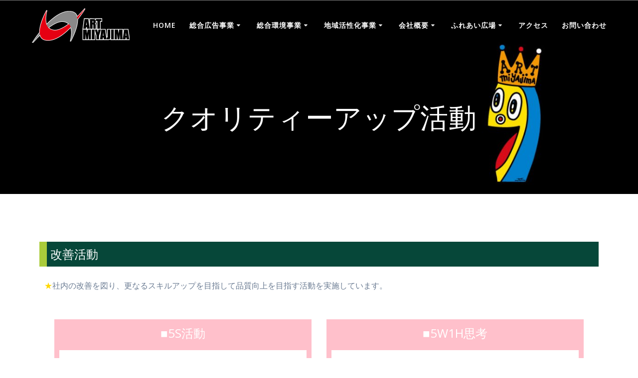

--- FILE ---
content_type: text/html; charset=UTF-8
request_url: http://artmiyajima.com/quality-up-activity/
body_size: 76968
content:
<!DOCTYPE html>
<html lang="ja">
<head>
    <meta charset="UTF-8">
    <meta name="viewport" content="width=device-width, initial-scale=1">
    <link rel="profile" href="http://gmpg.org/xfn/11">

	    <script>
        (function (exports, d) {
            var _isReady = false,
                _event,
                _fns = [];

            function onReady(event) {
                d.removeEventListener("DOMContentLoaded", onReady);
                _isReady = true;
                _event = event;
                _fns.forEach(function (_fn) {
                    var fn = _fn[0],
                        context = _fn[1];
                    fn.call(context || exports, window.jQuery);
                });
            }

            function onReadyIe(event) {
                if (d.readyState === "complete") {
                    d.detachEvent("onreadystatechange", onReadyIe);
                    _isReady = true;
                    _event = event;
                    _fns.forEach(function (_fn) {
                        var fn = _fn[0],
                            context = _fn[1];
                        fn.call(context || exports, event);
                    });
                }
            }

            d.addEventListener && d.addEventListener("DOMContentLoaded", onReady) ||
            d.attachEvent && d.attachEvent("onreadystatechange", onReadyIe);

            function domReady(fn, context) {
                if (_isReady) {
                    fn.call(context, _event);
                }

                _fns.push([fn, context]);
            }

            exports.mesmerizeDomReady = domReady;
        })(window, document);
    </script>
	<title>クオリティーアップ活動 &#8211; ART MIYAJIMA</title>
<script type="text/javascript">
/* <![CDATA[ */
window.JetpackScriptData = {"site":{"icon":"https://i0.wp.com/artmiyajima.com/wp/wp-content/uploads/2020/03/cropped-logo-1-2.png?w=64","title":"ART MIYAJIMA","host":"unknown","is_wpcom_platform":false}};
/* ]]> */
</script>
<meta name='robots' content='max-image-preview:large' />
	<style>img:is([sizes="auto" i], [sizes^="auto," i]) { contain-intrinsic-size: 3000px 1500px }</style>
	<link rel='dns-prefetch' href='//fonts.googleapis.com' />
<link rel="alternate" type="application/rss+xml" title="ART MIYAJIMA &raquo; フィード" href="http://artmiyajima.com/feed/" />
<link rel="alternate" type="application/rss+xml" title="ART MIYAJIMA &raquo; コメントフィード" href="http://artmiyajima.com/comments/feed/" />
<script type="text/javascript">
/* <![CDATA[ */
window._wpemojiSettings = {"baseUrl":"https:\/\/s.w.org\/images\/core\/emoji\/16.0.1\/72x72\/","ext":".png","svgUrl":"https:\/\/s.w.org\/images\/core\/emoji\/16.0.1\/svg\/","svgExt":".svg","source":{"concatemoji":"http:\/\/artmiyajima.com\/wp\/wp-includes\/js\/wp-emoji-release.min.js?ver=6.8.2"}};
/*! This file is auto-generated */
!function(s,n){var o,i,e;function c(e){try{var t={supportTests:e,timestamp:(new Date).valueOf()};sessionStorage.setItem(o,JSON.stringify(t))}catch(e){}}function p(e,t,n){e.clearRect(0,0,e.canvas.width,e.canvas.height),e.fillText(t,0,0);var t=new Uint32Array(e.getImageData(0,0,e.canvas.width,e.canvas.height).data),a=(e.clearRect(0,0,e.canvas.width,e.canvas.height),e.fillText(n,0,0),new Uint32Array(e.getImageData(0,0,e.canvas.width,e.canvas.height).data));return t.every(function(e,t){return e===a[t]})}function u(e,t){e.clearRect(0,0,e.canvas.width,e.canvas.height),e.fillText(t,0,0);for(var n=e.getImageData(16,16,1,1),a=0;a<n.data.length;a++)if(0!==n.data[a])return!1;return!0}function f(e,t,n,a){switch(t){case"flag":return n(e,"\ud83c\udff3\ufe0f\u200d\u26a7\ufe0f","\ud83c\udff3\ufe0f\u200b\u26a7\ufe0f")?!1:!n(e,"\ud83c\udde8\ud83c\uddf6","\ud83c\udde8\u200b\ud83c\uddf6")&&!n(e,"\ud83c\udff4\udb40\udc67\udb40\udc62\udb40\udc65\udb40\udc6e\udb40\udc67\udb40\udc7f","\ud83c\udff4\u200b\udb40\udc67\u200b\udb40\udc62\u200b\udb40\udc65\u200b\udb40\udc6e\u200b\udb40\udc67\u200b\udb40\udc7f");case"emoji":return!a(e,"\ud83e\udedf")}return!1}function g(e,t,n,a){var r="undefined"!=typeof WorkerGlobalScope&&self instanceof WorkerGlobalScope?new OffscreenCanvas(300,150):s.createElement("canvas"),o=r.getContext("2d",{willReadFrequently:!0}),i=(o.textBaseline="top",o.font="600 32px Arial",{});return e.forEach(function(e){i[e]=t(o,e,n,a)}),i}function t(e){var t=s.createElement("script");t.src=e,t.defer=!0,s.head.appendChild(t)}"undefined"!=typeof Promise&&(o="wpEmojiSettingsSupports",i=["flag","emoji"],n.supports={everything:!0,everythingExceptFlag:!0},e=new Promise(function(e){s.addEventListener("DOMContentLoaded",e,{once:!0})}),new Promise(function(t){var n=function(){try{var e=JSON.parse(sessionStorage.getItem(o));if("object"==typeof e&&"number"==typeof e.timestamp&&(new Date).valueOf()<e.timestamp+604800&&"object"==typeof e.supportTests)return e.supportTests}catch(e){}return null}();if(!n){if("undefined"!=typeof Worker&&"undefined"!=typeof OffscreenCanvas&&"undefined"!=typeof URL&&URL.createObjectURL&&"undefined"!=typeof Blob)try{var e="postMessage("+g.toString()+"("+[JSON.stringify(i),f.toString(),p.toString(),u.toString()].join(",")+"));",a=new Blob([e],{type:"text/javascript"}),r=new Worker(URL.createObjectURL(a),{name:"wpTestEmojiSupports"});return void(r.onmessage=function(e){c(n=e.data),r.terminate(),t(n)})}catch(e){}c(n=g(i,f,p,u))}t(n)}).then(function(e){for(var t in e)n.supports[t]=e[t],n.supports.everything=n.supports.everything&&n.supports[t],"flag"!==t&&(n.supports.everythingExceptFlag=n.supports.everythingExceptFlag&&n.supports[t]);n.supports.everythingExceptFlag=n.supports.everythingExceptFlag&&!n.supports.flag,n.DOMReady=!1,n.readyCallback=function(){n.DOMReady=!0}}).then(function(){return e}).then(function(){var e;n.supports.everything||(n.readyCallback(),(e=n.source||{}).concatemoji?t(e.concatemoji):e.wpemoji&&e.twemoji&&(t(e.twemoji),t(e.wpemoji)))}))}((window,document),window._wpemojiSettings);
/* ]]> */
</script>
<style id='wp-emoji-styles-inline-css' type='text/css'>

	img.wp-smiley, img.emoji {
		display: inline !important;
		border: none !important;
		box-shadow: none !important;
		height: 1em !important;
		width: 1em !important;
		margin: 0 0.07em !important;
		vertical-align: -0.1em !important;
		background: none !important;
		padding: 0 !important;
	}
</style>
<link rel='stylesheet' id='wp-block-library-css' href='http://artmiyajima.com/wp/wp-includes/css/dist/block-library/style.min.css?ver=6.8.2' type='text/css' media='all' />
<style id='classic-theme-styles-inline-css' type='text/css'>
/*! This file is auto-generated */
.wp-block-button__link{color:#fff;background-color:#32373c;border-radius:9999px;box-shadow:none;text-decoration:none;padding:calc(.667em + 2px) calc(1.333em + 2px);font-size:1.125em}.wp-block-file__button{background:#32373c;color:#fff;text-decoration:none}
</style>
<style id='global-styles-inline-css' type='text/css'>
:root{--wp--preset--aspect-ratio--square: 1;--wp--preset--aspect-ratio--4-3: 4/3;--wp--preset--aspect-ratio--3-4: 3/4;--wp--preset--aspect-ratio--3-2: 3/2;--wp--preset--aspect-ratio--2-3: 2/3;--wp--preset--aspect-ratio--16-9: 16/9;--wp--preset--aspect-ratio--9-16: 9/16;--wp--preset--color--black: #000000;--wp--preset--color--cyan-bluish-gray: #abb8c3;--wp--preset--color--white: #ffffff;--wp--preset--color--pale-pink: #f78da7;--wp--preset--color--vivid-red: #cf2e2e;--wp--preset--color--luminous-vivid-orange: #ff6900;--wp--preset--color--luminous-vivid-amber: #fcb900;--wp--preset--color--light-green-cyan: #7bdcb5;--wp--preset--color--vivid-green-cyan: #00d084;--wp--preset--color--pale-cyan-blue: #8ed1fc;--wp--preset--color--vivid-cyan-blue: #0693e3;--wp--preset--color--vivid-purple: #9b51e0;--wp--preset--gradient--vivid-cyan-blue-to-vivid-purple: linear-gradient(135deg,rgba(6,147,227,1) 0%,rgb(155,81,224) 100%);--wp--preset--gradient--light-green-cyan-to-vivid-green-cyan: linear-gradient(135deg,rgb(122,220,180) 0%,rgb(0,208,130) 100%);--wp--preset--gradient--luminous-vivid-amber-to-luminous-vivid-orange: linear-gradient(135deg,rgba(252,185,0,1) 0%,rgba(255,105,0,1) 100%);--wp--preset--gradient--luminous-vivid-orange-to-vivid-red: linear-gradient(135deg,rgba(255,105,0,1) 0%,rgb(207,46,46) 100%);--wp--preset--gradient--very-light-gray-to-cyan-bluish-gray: linear-gradient(135deg,rgb(238,238,238) 0%,rgb(169,184,195) 100%);--wp--preset--gradient--cool-to-warm-spectrum: linear-gradient(135deg,rgb(74,234,220) 0%,rgb(151,120,209) 20%,rgb(207,42,186) 40%,rgb(238,44,130) 60%,rgb(251,105,98) 80%,rgb(254,248,76) 100%);--wp--preset--gradient--blush-light-purple: linear-gradient(135deg,rgb(255,206,236) 0%,rgb(152,150,240) 100%);--wp--preset--gradient--blush-bordeaux: linear-gradient(135deg,rgb(254,205,165) 0%,rgb(254,45,45) 50%,rgb(107,0,62) 100%);--wp--preset--gradient--luminous-dusk: linear-gradient(135deg,rgb(255,203,112) 0%,rgb(199,81,192) 50%,rgb(65,88,208) 100%);--wp--preset--gradient--pale-ocean: linear-gradient(135deg,rgb(255,245,203) 0%,rgb(182,227,212) 50%,rgb(51,167,181) 100%);--wp--preset--gradient--electric-grass: linear-gradient(135deg,rgb(202,248,128) 0%,rgb(113,206,126) 100%);--wp--preset--gradient--midnight: linear-gradient(135deg,rgb(2,3,129) 0%,rgb(40,116,252) 100%);--wp--preset--font-size--small: 13px;--wp--preset--font-size--medium: 20px;--wp--preset--font-size--large: 36px;--wp--preset--font-size--x-large: 42px;--wp--preset--spacing--20: 0.44rem;--wp--preset--spacing--30: 0.67rem;--wp--preset--spacing--40: 1rem;--wp--preset--spacing--50: 1.5rem;--wp--preset--spacing--60: 2.25rem;--wp--preset--spacing--70: 3.38rem;--wp--preset--spacing--80: 5.06rem;--wp--preset--shadow--natural: 6px 6px 9px rgba(0, 0, 0, 0.2);--wp--preset--shadow--deep: 12px 12px 50px rgba(0, 0, 0, 0.4);--wp--preset--shadow--sharp: 6px 6px 0px rgba(0, 0, 0, 0.2);--wp--preset--shadow--outlined: 6px 6px 0px -3px rgba(255, 255, 255, 1), 6px 6px rgba(0, 0, 0, 1);--wp--preset--shadow--crisp: 6px 6px 0px rgba(0, 0, 0, 1);}:where(.is-layout-flex){gap: 0.5em;}:where(.is-layout-grid){gap: 0.5em;}body .is-layout-flex{display: flex;}.is-layout-flex{flex-wrap: wrap;align-items: center;}.is-layout-flex > :is(*, div){margin: 0;}body .is-layout-grid{display: grid;}.is-layout-grid > :is(*, div){margin: 0;}:where(.wp-block-columns.is-layout-flex){gap: 2em;}:where(.wp-block-columns.is-layout-grid){gap: 2em;}:where(.wp-block-post-template.is-layout-flex){gap: 1.25em;}:where(.wp-block-post-template.is-layout-grid){gap: 1.25em;}.has-black-color{color: var(--wp--preset--color--black) !important;}.has-cyan-bluish-gray-color{color: var(--wp--preset--color--cyan-bluish-gray) !important;}.has-white-color{color: var(--wp--preset--color--white) !important;}.has-pale-pink-color{color: var(--wp--preset--color--pale-pink) !important;}.has-vivid-red-color{color: var(--wp--preset--color--vivid-red) !important;}.has-luminous-vivid-orange-color{color: var(--wp--preset--color--luminous-vivid-orange) !important;}.has-luminous-vivid-amber-color{color: var(--wp--preset--color--luminous-vivid-amber) !important;}.has-light-green-cyan-color{color: var(--wp--preset--color--light-green-cyan) !important;}.has-vivid-green-cyan-color{color: var(--wp--preset--color--vivid-green-cyan) !important;}.has-pale-cyan-blue-color{color: var(--wp--preset--color--pale-cyan-blue) !important;}.has-vivid-cyan-blue-color{color: var(--wp--preset--color--vivid-cyan-blue) !important;}.has-vivid-purple-color{color: var(--wp--preset--color--vivid-purple) !important;}.has-black-background-color{background-color: var(--wp--preset--color--black) !important;}.has-cyan-bluish-gray-background-color{background-color: var(--wp--preset--color--cyan-bluish-gray) !important;}.has-white-background-color{background-color: var(--wp--preset--color--white) !important;}.has-pale-pink-background-color{background-color: var(--wp--preset--color--pale-pink) !important;}.has-vivid-red-background-color{background-color: var(--wp--preset--color--vivid-red) !important;}.has-luminous-vivid-orange-background-color{background-color: var(--wp--preset--color--luminous-vivid-orange) !important;}.has-luminous-vivid-amber-background-color{background-color: var(--wp--preset--color--luminous-vivid-amber) !important;}.has-light-green-cyan-background-color{background-color: var(--wp--preset--color--light-green-cyan) !important;}.has-vivid-green-cyan-background-color{background-color: var(--wp--preset--color--vivid-green-cyan) !important;}.has-pale-cyan-blue-background-color{background-color: var(--wp--preset--color--pale-cyan-blue) !important;}.has-vivid-cyan-blue-background-color{background-color: var(--wp--preset--color--vivid-cyan-blue) !important;}.has-vivid-purple-background-color{background-color: var(--wp--preset--color--vivid-purple) !important;}.has-black-border-color{border-color: var(--wp--preset--color--black) !important;}.has-cyan-bluish-gray-border-color{border-color: var(--wp--preset--color--cyan-bluish-gray) !important;}.has-white-border-color{border-color: var(--wp--preset--color--white) !important;}.has-pale-pink-border-color{border-color: var(--wp--preset--color--pale-pink) !important;}.has-vivid-red-border-color{border-color: var(--wp--preset--color--vivid-red) !important;}.has-luminous-vivid-orange-border-color{border-color: var(--wp--preset--color--luminous-vivid-orange) !important;}.has-luminous-vivid-amber-border-color{border-color: var(--wp--preset--color--luminous-vivid-amber) !important;}.has-light-green-cyan-border-color{border-color: var(--wp--preset--color--light-green-cyan) !important;}.has-vivid-green-cyan-border-color{border-color: var(--wp--preset--color--vivid-green-cyan) !important;}.has-pale-cyan-blue-border-color{border-color: var(--wp--preset--color--pale-cyan-blue) !important;}.has-vivid-cyan-blue-border-color{border-color: var(--wp--preset--color--vivid-cyan-blue) !important;}.has-vivid-purple-border-color{border-color: var(--wp--preset--color--vivid-purple) !important;}.has-vivid-cyan-blue-to-vivid-purple-gradient-background{background: var(--wp--preset--gradient--vivid-cyan-blue-to-vivid-purple) !important;}.has-light-green-cyan-to-vivid-green-cyan-gradient-background{background: var(--wp--preset--gradient--light-green-cyan-to-vivid-green-cyan) !important;}.has-luminous-vivid-amber-to-luminous-vivid-orange-gradient-background{background: var(--wp--preset--gradient--luminous-vivid-amber-to-luminous-vivid-orange) !important;}.has-luminous-vivid-orange-to-vivid-red-gradient-background{background: var(--wp--preset--gradient--luminous-vivid-orange-to-vivid-red) !important;}.has-very-light-gray-to-cyan-bluish-gray-gradient-background{background: var(--wp--preset--gradient--very-light-gray-to-cyan-bluish-gray) !important;}.has-cool-to-warm-spectrum-gradient-background{background: var(--wp--preset--gradient--cool-to-warm-spectrum) !important;}.has-blush-light-purple-gradient-background{background: var(--wp--preset--gradient--blush-light-purple) !important;}.has-blush-bordeaux-gradient-background{background: var(--wp--preset--gradient--blush-bordeaux) !important;}.has-luminous-dusk-gradient-background{background: var(--wp--preset--gradient--luminous-dusk) !important;}.has-pale-ocean-gradient-background{background: var(--wp--preset--gradient--pale-ocean) !important;}.has-electric-grass-gradient-background{background: var(--wp--preset--gradient--electric-grass) !important;}.has-midnight-gradient-background{background: var(--wp--preset--gradient--midnight) !important;}.has-small-font-size{font-size: var(--wp--preset--font-size--small) !important;}.has-medium-font-size{font-size: var(--wp--preset--font-size--medium) !important;}.has-large-font-size{font-size: var(--wp--preset--font-size--large) !important;}.has-x-large-font-size{font-size: var(--wp--preset--font-size--x-large) !important;}
:where(.wp-block-post-template.is-layout-flex){gap: 1.25em;}:where(.wp-block-post-template.is-layout-grid){gap: 1.25em;}
:where(.wp-block-columns.is-layout-flex){gap: 2em;}:where(.wp-block-columns.is-layout-grid){gap: 2em;}
:root :where(.wp-block-pullquote){font-size: 1.5em;line-height: 1.6;}
</style>
<link rel='stylesheet' id='contact-form-7-css' href='http://artmiyajima.com/wp/wp-content/plugins/contact-form-7/includes/css/styles.css?ver=6.1' type='text/css' media='all' />
<link rel='stylesheet' id='spacexchimp_p008-font-awesome-css-frontend-css' href='http://artmiyajima.com/wp/wp-content/plugins/simple-scroll-to-top-button/inc/lib/font-awesome/css/font-awesome.css?ver=4.46' type='text/css' media='screen' />
<link rel='stylesheet' id='spacexchimp_p008-frontend-css-css' href='http://artmiyajima.com/wp/wp-content/plugins/simple-scroll-to-top-button/inc/css/frontend.css?ver=4.46' type='text/css' media='all' />
<style id='spacexchimp_p008-frontend-css-inline-css' type='text/css'>

                    #ssttbutton {
                        font-size: 20px;
                    }
                    .ssttbutton-background {
                        color: #ffffff;
                    }
                    .ssttbutton-symbol {
                        color: #dd3333;
                    }
                  
</style>
<link rel='stylesheet' id='mesmerize-parent-css' href='http://artmiyajima.com/wp/wp-content/themes/mesmerize/style.min.css?ver=6.8.2' type='text/css' media='all' />
<link rel='stylesheet' id='mesmerize-style-css' href='http://artmiyajima.com/wp/wp-content/themes/highlight/style.min.css?ver=1.0.15' type='text/css' media='all' />
<style id='mesmerize-style-inline-css' type='text/css'>
img.logo.dark, img.custom-logo{width:auto;max-height:70px !important;}
/** cached kirki style */@media screen and (min-width: 768px){.header{background-position:center center;}}.header-homepage-arrow{font-size:calc( 50px * 0.84 );bottom:20px;background:rgba(255,255,255,0);}.header-homepage-arrow > i.fa{width:50px;height:50px;}.header-homepage-arrow > i{color:rgb(255,255,255);}.header.color-overlay:after{filter:invert(90%) ;}.header-homepage .header-description-row{padding-top:10%;padding-bottom:10%;}.inner-header-description{padding-top:8%;padding-bottom:8%;}@media screen and (max-width:767px){.header-homepage .header-description-row{padding-top:15%;padding-bottom:15%;}}@media only screen and (min-width: 768px){.header-content .align-holder{width:80%!important;}.inner-header-description{text-align:center!important;}}
</style>
<link rel='stylesheet' id='mesmerize-style-bundle-css' href='http://artmiyajima.com/wp/wp-content/themes/mesmerize/assets/css/theme.bundle.min.css?ver=1.0.15' type='text/css' media='all' />
<link rel='stylesheet' id='mesmerize-fonts-css'  data-href='https://fonts.googleapis.com/css?family=Open+Sans%3A300%2C400%2C600%2C700%7CMuli%3A300%2C300italic%2C400%2C400italic%2C600%2C600italic%2C700%2C700italic%2C900%2C900italic%7CPlayfair+Display%3A400%2C400italic%2C700%2C700italic&#038;subset=latin%2Clatin-ext' type='text/css' media='all' />
<style id='akismet-widget-style-inline-css' type='text/css'>

			.a-stats {
				--akismet-color-mid-green: #357b49;
				--akismet-color-white: #fff;
				--akismet-color-light-grey: #f6f7f7;

				max-width: 350px;
				width: auto;
			}

			.a-stats * {
				all: unset;
				box-sizing: border-box;
			}

			.a-stats strong {
				font-weight: 600;
			}

			.a-stats a.a-stats__link,
			.a-stats a.a-stats__link:visited,
			.a-stats a.a-stats__link:active {
				background: var(--akismet-color-mid-green);
				border: none;
				box-shadow: none;
				border-radius: 8px;
				color: var(--akismet-color-white);
				cursor: pointer;
				display: block;
				font-family: -apple-system, BlinkMacSystemFont, 'Segoe UI', 'Roboto', 'Oxygen-Sans', 'Ubuntu', 'Cantarell', 'Helvetica Neue', sans-serif;
				font-weight: 500;
				padding: 12px;
				text-align: center;
				text-decoration: none;
				transition: all 0.2s ease;
			}

			/* Extra specificity to deal with TwentyTwentyOne focus style */
			.widget .a-stats a.a-stats__link:focus {
				background: var(--akismet-color-mid-green);
				color: var(--akismet-color-white);
				text-decoration: none;
			}

			.a-stats a.a-stats__link:hover {
				filter: brightness(110%);
				box-shadow: 0 4px 12px rgba(0, 0, 0, 0.06), 0 0 2px rgba(0, 0, 0, 0.16);
			}

			.a-stats .count {
				color: var(--akismet-color-white);
				display: block;
				font-size: 1.5em;
				line-height: 1.4;
				padding: 0 13px;
				white-space: nowrap;
			}
		
</style>
<script type="text/javascript" src="http://artmiyajima.com/wp/wp-includes/js/jquery/jquery.min.js?ver=3.7.1" id="jquery-core-js"></script>
<script type="text/javascript" id="jquery-core-js-after">
/* <![CDATA[ */
    
        (function () {
            function setHeaderTopSpacing() {

                setTimeout(function() {
                  var headerTop = document.querySelector('.header-top');
                  var headers = document.querySelectorAll('.header-wrapper .header,.header-wrapper .header-homepage');

                  for (var i = 0; i < headers.length; i++) {
                      var item = headers[i];
                      item.style.paddingTop = headerTop.getBoundingClientRect().height + "px";
                  }

                    var languageSwitcher = document.querySelector('.mesmerize-language-switcher');

                    if(languageSwitcher){
                        languageSwitcher.style.top = "calc( " +  headerTop.getBoundingClientRect().height + "px + 1rem)" ;
                    }
                    
                }, 100);

             
            }

            window.addEventListener('resize', setHeaderTopSpacing);
            window.mesmerizeSetHeaderTopSpacing = setHeaderTopSpacing
            mesmerizeDomReady(setHeaderTopSpacing);
        })();
    
    
/* ]]> */
</script>
<script type="text/javascript" src="http://artmiyajima.com/wp/wp-includes/js/jquery/jquery-migrate.min.js?ver=3.4.1" id="jquery-migrate-js"></script>
<link rel="https://api.w.org/" href="http://artmiyajima.com/wp-json/" /><link rel="alternate" title="JSON" type="application/json" href="http://artmiyajima.com/wp-json/wp/v2/pages/900" /><link rel="EditURI" type="application/rsd+xml" title="RSD" href="http://artmiyajima.com/wp/xmlrpc.php?rsd" />
<meta name="generator" content="WordPress 6.8.2" />
<link rel="canonical" href="http://artmiyajima.com/quality-up-activity/" />
<link rel='shortlink' href='http://artmiyajima.com/?p=900' />
<link rel="alternate" title="oEmbed (JSON)" type="application/json+oembed" href="http://artmiyajima.com/wp-json/oembed/1.0/embed?url=http%3A%2F%2Fartmiyajima.com%2Fquality-up-activity%2F" />
<link rel="alternate" title="oEmbed (XML)" type="text/xml+oembed" href="http://artmiyajima.com/wp-json/oembed/1.0/embed?url=http%3A%2F%2Fartmiyajima.com%2Fquality-up-activity%2F&#038;format=xml" />
    <script type="text/javascript" data-name="async-styles">
        (function () {
            var links = document.querySelectorAll('link[data-href]');
            for (var i = 0; i < links.length; i++) {
                var item = links[i];
                item.href = item.getAttribute('data-href')
            }
        })();
    </script>
	<style type="text/css" id="custom-background-css">
body.custom-background { background-color: #ffffff; }
</style>
	<style type="text/css">
.no-js .native-lazyload-js-fallback {
	display: none;
}
</style>
		<link rel="icon" href="http://artmiyajima.com/wp/wp-content/uploads/2020/03/cropped-logo-1-2-32x32.png" sizes="32x32" />
<link rel="icon" href="http://artmiyajima.com/wp/wp-content/uploads/2020/03/cropped-logo-1-2-192x192.png" sizes="192x192" />
<link rel="apple-touch-icon" href="http://artmiyajima.com/wp/wp-content/uploads/2020/03/cropped-logo-1-2-180x180.png" />
<meta name="msapplication-TileImage" content="http://artmiyajima.com/wp/wp-content/uploads/2020/03/cropped-logo-1-2-270x270.png" />
		<style type="text/css" id="wp-custom-css">
			.wpcf7 input[type="submit"] {
width:100%;
border-radius:10px;
-webkit-border-radius: 10px;  
-moz-border-radius: 10px;
border: none;
box-shadow: 0 3px 0 #ddd;
background: #00a3db;
transition: 0.3s;
}
.wpcf7-submit:hover {
background: #a4dd6c;
transform: translate3d(0px, 3px, 1px);
-webkit-transform: translate3d(0px, 3px, 1px);
-moz-transform: translate3d(0px, 3px, 1px);
}		</style>
			<style id="page-content-custom-styles">
			</style>
	        <style data-name="header-shapes">
            .header.color-overlay:after {background:url(http://artmiyajima.com/wp/wp-content/themes/mesmerize/assets/images/header-shapes/circles.png) center center/ cover no-repeat}        </style>
            <style data-name="background-content-colors">
        .mesmerize-inner-page .page-content,
        .mesmerize-inner-page .content,
        .mesmerize-front-page.mesmerize-content-padding .page-content {
            background-color: #ffffff;
        }
    </style>
    </head>

<body class="wp-singular page-template-default page page-id-900 custom-background wp-custom-logo wp-theme-mesmerize wp-child-theme-highlight overlap-first-section mesmerize-inner-page">
    <style>
        .screen-reader-text[href="#page-content"]:focus {
            background-color: #f1f1f1;
            border-radius: 3px;
            box-shadow: 0 0 2px 2px rgba(0, 0, 0, 0.6);
            clip: auto !important;
            clip-path: none;
            color: #21759b;
           
        }
    </style>
    <a class="skip-link screen-reader-text" href="#page-content">コンテンツへスキップ</a>
    
<div  id="page-top" class="header-top">
		<div class="navigation-bar " >
    <div class="navigation-wrapper ">
    	<div class="row basis-auto">
	        <div class="logo_col col-xs col-sm-fit">
	            <a href="http://artmiyajima.com/" class="custom-logo-link" data-type="group"  data-dynamic-mod="true" rel="home"><img width="196" height="70" src="http://artmiyajima.com/wp/wp-content/uploads/2020/04/top-logo-1.png" class="custom-logo" alt="アートミヤジマロゴ" decoding="async" /></a>	        </div>
	        <div class="main_menu_col col-xs">
	            <div id="mainmenu_container" class="row"><ul id="main_menu" class="active-line-bottom main-menu dropdown-menu"><li id="menu-item-43" class="menu-item menu-item-type-custom menu-item-object-custom menu-item-home menu-item-43"><a href="http://artmiyajima.com/#page-top">Home</a></li>
<li id="menu-item-2769" class="menu-item menu-item-type-custom menu-item-object-custom menu-item-has-children menu-item-2769"><a>総合広告事業</a>
<ul class="sub-menu">
	<li id="menu-item-1661" class="menu-item menu-item-type-post_type menu-item-object-page menu-item-has-children menu-item-1661"><a href="http://artmiyajima.com/outdoor-advertising/">屋外広告　<img src="http://artmiyajima.com/wp/wp-content/uploads/2020/07/new-anime.gif"></a>
	<ul class="sub-menu">
		<li id="menu-item-5074" class="menu-item menu-item-type-custom menu-item-object-custom menu-item-has-children menu-item-5074"><a href="http://artmiyajima.com/outdoor-advertising/#sekouzirei">施工実績　<img src="http://artmiyajima.com/wp/wp-content/uploads/2020/07/new-anime.gif"></a>
		<ul class="sub-menu">
			<li id="menu-item-5085" class="menu-item menu-item-type-post_type menu-item-object-page menu-item-5085"><a href="http://artmiyajima.com/construction-example1/">屋上看板</a></li>
			<li id="menu-item-5087" class="menu-item menu-item-type-post_type menu-item-object-page menu-item-5087"><a href="http://artmiyajima.com/construction-example2-2/">自立・野立て看板①</a></li>
			<li id="menu-item-5175" class="menu-item menu-item-type-post_type menu-item-object-page menu-item-5175"><a href="http://artmiyajima.com/construction-example3-2/">自立・野立て看板②</a></li>
			<li id="menu-item-5765" class="menu-item menu-item-type-post_type menu-item-object-page menu-item-5765"><a href="http://artmiyajima.com/construction-example4-2/">自立・野立て看板③</a></li>
			<li id="menu-item-10539" class="menu-item menu-item-type-post_type menu-item-object-page menu-item-10539"><a href="http://artmiyajima.com/construction-example4-3/">自立・野立て看板④</a></li>
			<li id="menu-item-5078" class="menu-item menu-item-type-post_type menu-item-object-page menu-item-5078"><a href="http://artmiyajima.com/construction-example4/">スタンドサイン・Ａ型看板</a></li>
			<li id="menu-item-5086" class="menu-item menu-item-type-post_type menu-item-object-page menu-item-5086"><a href="http://artmiyajima.com/construction-example5/">突出し袖看板①</a></li>
			<li id="menu-item-5176" class="menu-item menu-item-type-post_type menu-item-object-page menu-item-5176"><a href="http://artmiyajima.com/construction-example6/">突出し袖看板②</a></li>
			<li id="menu-item-5084" class="menu-item menu-item-type-post_type menu-item-object-page menu-item-5084"><a href="http://artmiyajima.com/construction-example7/">壁面・ファサード看板①</a></li>
			<li id="menu-item-5177" class="menu-item menu-item-type-post_type menu-item-object-page menu-item-5177"><a href="http://artmiyajima.com/construction-example8/">壁面・ファサード看板②</a></li>
			<li id="menu-item-5178" class="menu-item menu-item-type-post_type menu-item-object-page menu-item-5178"><a href="http://artmiyajima.com/construction-example9/">壁面・ファサード看板③</a></li>
			<li id="menu-item-7095" class="menu-item menu-item-type-post_type menu-item-object-page menu-item-7095"><a href="http://artmiyajima.com/construction-example9-2/">壁面・ファサード看板④</a></li>
			<li id="menu-item-7913" class="menu-item menu-item-type-post_type menu-item-object-page menu-item-7913"><a href="http://artmiyajima.com/construction-example9-3/">壁面・ファサード看板⑤</a></li>
			<li id="menu-item-8852" class="menu-item menu-item-type-post_type menu-item-object-page menu-item-8852"><a href="http://artmiyajima.com/construction-example9-4/">壁面・ファサード看板⑥</a></li>
			<li id="menu-item-10840" class="menu-item menu-item-type-post_type menu-item-object-page menu-item-10840"><a href="http://artmiyajima.com/construction-example9-5/">壁面・ファサード看板⑦</a></li>
			<li id="menu-item-5081" class="menu-item menu-item-type-post_type menu-item-object-page menu-item-5081"><a href="http://artmiyajima.com/construction-example10/">チャンネル・カルプ・切文字</a></li>
			<li id="menu-item-5083" class="menu-item menu-item-type-post_type menu-item-object-page menu-item-5083"><a href="http://artmiyajima.com/construction-example11/">ポール看板・懸垂幕①</a></li>
			<li id="menu-item-8524" class="menu-item menu-item-type-post_type menu-item-object-page menu-item-8524"><a href="http://artmiyajima.com/construction-example11-2/">ポール看板・懸垂幕②</a></li>
			<li id="menu-item-5075" class="menu-item menu-item-type-post_type menu-item-object-page menu-item-5075"><a href="http://artmiyajima.com/construction-example12/">ＩＮ看板・案内サイン</a></li>
			<li id="menu-item-5082" class="menu-item menu-item-type-post_type menu-item-object-page menu-item-5082"><a href="http://artmiyajima.com/construction-example13/">のぼり旗・のれん・テント</a></li>
			<li id="menu-item-5080" class="menu-item menu-item-type-post_type menu-item-object-page menu-item-5080"><a href="http://artmiyajima.com/construction-example14/">タペストリー　<img src="http://artmiyajima.com/wp/wp-content/uploads/2020/07/new-anime.gif"></a></li>
			<li id="menu-item-5088" class="menu-item menu-item-type-post_type menu-item-object-page menu-item-5088"><a href="http://artmiyajima.com/construction-example15/">ウィンドウ・シャッタｰ</a></li>
			<li id="menu-item-5076" class="menu-item menu-item-type-post_type menu-item-object-page menu-item-5076"><a href="http://artmiyajima.com/construction-example16/">ウィンドウマーキング</a></li>
			<li id="menu-item-5077" class="menu-item menu-item-type-post_type menu-item-object-page menu-item-5077"><a href="http://artmiyajima.com/construction-example17/">カーサイン①</a></li>
			<li id="menu-item-6045" class="menu-item menu-item-type-post_type menu-item-object-page menu-item-6045"><a href="http://artmiyajima.com/construction-example17-2/">カーサイン②</a></li>
			<li id="menu-item-5089" class="menu-item menu-item-type-post_type menu-item-object-page menu-item-5089"><a href="http://artmiyajima.com/construction-example18/">大型照明・LED・ネオン</a></li>
			<li id="menu-item-5079" class="menu-item menu-item-type-post_type menu-item-object-page menu-item-5079"><a href="http://artmiyajima.com/construction-example19/">その他看板</a></li>
		</ul>
</li>
	</ul>
</li>
	<li id="menu-item-1640" class="menu-item menu-item-type-post_type menu-item-object-page menu-item-has-children menu-item-1640"><a href="http://artmiyajima.com/printing-and-web/">印刷・WEB・その他</a>
	<ul class="sub-menu">
		<li id="menu-item-5524" class="menu-item menu-item-type-custom menu-item-object-custom menu-item-has-children menu-item-5524"><a href="http://artmiyajima.com/printing-and-web/#seisaku-zisseki">制作実績</a>
		<ul class="sub-menu">
			<li id="menu-item-10512" class="menu-item menu-item-type-post_type menu-item-object-page menu-item-10512"><a href="http://artmiyajima.com/brochure/">パンフレット</a></li>
			<li id="menu-item-10511" class="menu-item menu-item-type-post_type menu-item-object-page menu-item-10511"><a href="http://artmiyajima.com/company-brochure/">会社案内</a></li>
			<li id="menu-item-10510" class="menu-item menu-item-type-post_type menu-item-object-page menu-item-10510"><a href="http://artmiyajima.com/flyer/">チラシ</a></li>
			<li id="menu-item-10509" class="menu-item menu-item-type-post_type menu-item-object-page menu-item-10509"><a href="http://artmiyajima.com/business-card/">名刺</a></li>
			<li id="menu-item-10508" class="menu-item menu-item-type-post_type menu-item-object-page menu-item-10508"><a href="http://artmiyajima.com/rewards-card/">ポイントカード</a></li>
			<li id="menu-item-10507" class="menu-item menu-item-type-post_type menu-item-object-page menu-item-10507"><a href="http://artmiyajima.com/others-dtp/">その他DTP</a></li>
		</ul>
</li>
		<li id="menu-item-5933" class="menu-item menu-item-type-post_type menu-item-object-page menu-item-5933"><a href="http://artmiyajima.com/t-shirt/">Tシャツ</a></li>
		<li id="menu-item-6857" class="menu-item menu-item-type-custom menu-item-object-custom menu-item-6857"><a href="http://artmiyajima.com/printing-and-web/#website-design">ホームページ制作</a></li>
	</ul>
</li>
</ul>
</li>
<li id="menu-item-2770" class="menu-item menu-item-type-custom menu-item-object-custom menu-item-has-children menu-item-2770"><a>総合環境事業</a>
<ul class="sub-menu">
	<li id="menu-item-235" class="menu-item menu-item-type-post_type menu-item-object-page menu-item-235"><a href="http://artmiyajima.com/polyurea/">ポリウレア</a></li>
	<li id="menu-item-137" class="menu-item menu-item-type-post_type menu-item-object-page menu-item-137"><a href="http://artmiyajima.com/various-coatings/">各種塗装・<br class="br-sp">コーティング</a></li>
	<li id="menu-item-139" class="menu-item menu-item-type-post_type menu-item-object-page menu-item-139"><a href="http://artmiyajima.com/solar-power/">太陽光発電</a></li>
</ul>
</li>
<li id="menu-item-2771" class="menu-item menu-item-type-custom menu-item-object-custom menu-item-has-children menu-item-2771"><a>地域活性化事業</a>
<ul class="sub-menu">
	<li id="menu-item-142" class="menu-item menu-item-type-post_type menu-item-object-page menu-item-has-children menu-item-142"><a href="http://artmiyajima.com/niboshiya/">煮干屋　<img src="http://artmiyajima.com/wp/wp-content/uploads/2020/07/new-anime.gif"></a>
	<ul class="sub-menu">
		<li id="menu-item-2959" class="menu-item menu-item-type-post_type menu-item-object-page menu-item-2959"><a href="http://artmiyajima.com/niboshiya-menu-day/">昼メニュー</a></li>
		<li id="menu-item-9839" class="menu-item menu-item-type-post_type menu-item-object-page menu-item-9839"><a href="http://artmiyajima.com/niboshiya-menu-night/">夜メニュー</a></li>
		<li id="menu-item-9838" class="menu-item menu-item-type-post_type menu-item-object-page menu-item-9838"><a href="http://artmiyajima.com/niboshiya-self-ordering-guide/">セルフ注文ガイド</a></li>
		<li id="menu-item-2956" class="menu-item menu-item-type-post_type menu-item-object-page menu-item-2956"><a href="http://artmiyajima.com/niboshiya-take-out/">テイクアウト</a></li>
		<li id="menu-item-2957" class="menu-item menu-item-type-post_type menu-item-object-page menu-item-2957"><a href="http://artmiyajima.com/niboshiya-kodawari/">こだわり</a></li>
		<li id="menu-item-10966" class="menu-item menu-item-type-post_type menu-item-object-page menu-item-10966"><a href="http://artmiyajima.com/%e3%82%ad%e3%83%a3%e3%83%b3%e3%83%9a%e3%83%bc%e3%83%b3/">キャンペーン　<img src="http://artmiyajima.com/wp/wp-content/uploads/2020/07/new-anime.gif"></a></li>
	</ul>
</li>
	<li id="menu-item-10898" class="menu-item menu-item-type-post_type menu-item-object-page menu-item-10898"><a href="http://artmiyajima.com/aguricharenji/">アグリチャレンジ</a></li>
	<li id="menu-item-141" class="menu-item menu-item-type-post_type menu-item-object-page menu-item-141"><a href="http://artmiyajima.com/specialty-goods/">寿製麺所</a></li>
	<li id="menu-item-144" class="menu-item menu-item-type-post_type menu-item-object-page menu-item-144"><a href="http://artmiyajima.com/events/">イベント</a></li>
</ul>
</li>
<li id="menu-item-1538" class="menu-item menu-item-type-post_type menu-item-object-page menu-item-has-children menu-item-1538"><a href="http://artmiyajima.com/company-profile/">会社概要</a>
<ul class="sub-menu">
	<li id="menu-item-1456" class="menu-item menu-item-type-custom menu-item-object-custom menu-item-1456"><a href="http://artmiyajima.com/company-profile/#corporate-philosophy">企業理念</a></li>
	<li id="menu-item-1457" class="menu-item menu-item-type-custom menu-item-object-custom menu-item-1457"><a href="http://artmiyajima.com/company-profile/#management-vision">経営ビジョン</a></li>
	<li id="menu-item-1380" class="menu-item menu-item-type-custom menu-item-object-custom menu-item-1380"><a href="http://artmiyajima.com/company-profile/#greeting">ごあいさつ</a></li>
	<li id="menu-item-1381" class="menu-item menu-item-type-custom menu-item-object-custom menu-item-1381"><a href="http://artmiyajima.com/company-profile/#company-history">会社沿革</a></li>
</ul>
</li>
<li id="menu-item-1968" class="menu-item menu-item-type-custom menu-item-object-custom menu-item-home current-menu-ancestor current-menu-parent menu-item-has-children menu-item-1968"><a href="http://artmiyajima.com/#open-space-1">ふれあい広場</a>
<ul class="sub-menu">
	<li id="menu-item-1976" class="menu-item menu-item-type-post_type menu-item-object-page menu-item-1976"><a href="http://artmiyajima.com/news-media/">ニュース・メディア　<img src="http://artmiyajima.com/wp/wp-content/uploads/2020/07/new-anime.gif"></a></li>
	<li id="menu-item-1971" class="menu-item menu-item-type-post_type menu-item-object-page current-menu-item page_item page-item-900 current_page_item menu-item-1971"><a href="http://artmiyajima.com/quality-up-activity/" aria-current="page">クオリティーアップ活動</a></li>
	<li id="menu-item-1972" class="menu-item menu-item-type-post_type menu-item-object-page menu-item-1972"><a href="http://artmiyajima.com/social-activity/">社会活動</a></li>
	<li id="menu-item-1974" class="menu-item menu-item-type-post_type menu-item-object-page menu-item-1974"><a href="http://artmiyajima.com/diy/">DIYコーナー　<img src="http://artmiyajima.com/wp/wp-content/uploads/2020/07/new-anime.gif"></a></li>
	<li id="menu-item-1969" class="menu-item menu-item-type-post_type menu-item-object-page menu-item-1969"><a href="http://artmiyajima.com/inside-story-artmiyajima/">アート・ミヤジマウラ話</a></li>
	<li id="menu-item-1977" class="menu-item menu-item-type-post_type menu-item-object-page menu-item-1977"><a href="http://artmiyajima.com/president-blog/">社長ブログ</a></li>
	<li id="menu-item-2768" class="menu-item menu-item-type-post_type menu-item-object-page menu-item-has-children menu-item-2768"><a href="http://artmiyajima.com/amima-tv/">アミマTV　<img src="http://artmiyajima.com/wp/wp-content/uploads/2020/07/new-anime.gif"></a>
	<ul class="sub-menu">
		<li id="menu-item-8406" class="menu-item menu-item-type-post_type menu-item-object-page menu-item-8406"><a href="http://artmiyajima.com/amima-tv-2/">アミマTV-其の二</a></li>
		<li id="menu-item-8649" class="menu-item menu-item-type-post_type menu-item-object-page menu-item-8649"><a href="http://artmiyajima.com/amima-tv-3/">アミマTV-其の三</a></li>
		<li id="menu-item-8968" class="menu-item menu-item-type-post_type menu-item-object-page menu-item-8968"><a href="http://artmiyajima.com/amima-tv-4/">アミマTV-其の四</a></li>
		<li id="menu-item-9736" class="menu-item menu-item-type-post_type menu-item-object-page menu-item-9736"><a href="http://artmiyajima.com/amima-tv-5/">アミマTV-其の五</a></li>
		<li id="menu-item-10849" class="menu-item menu-item-type-post_type menu-item-object-page menu-item-10849"><a href="http://artmiyajima.com/amima-tv-6/">アミマTV-其の六　<img src="http://artmiyajima.com/wp/wp-content/uploads/2020/07/new-anime.gif"></a></li>
	</ul>
</li>
	<li id="menu-item-1973" class="menu-item menu-item-type-post_type menu-item-object-page menu-item-1973"><a href="http://artmiyajima.com/link/">旅に出よう</a></li>
</ul>
</li>
<li id="menu-item-52" class="menu-item menu-item-type-post_type menu-item-object-page menu-item-52"><a href="http://artmiyajima.com/access/">アクセス</a></li>
<li id="menu-item-53" class="menu-item menu-item-type-post_type menu-item-object-page menu-item-53"><a href="http://artmiyajima.com/contact/">お問い合わせ</a></li>
</ul></div>    <a href="#" data-component="offcanvas" data-target="#offcanvas-wrapper" data-direction="right" data-width="300px" data-push="false">
        <div class="bubble"></div>
        <i class="fa fa-bars"></i>
    </a>
    <div id="offcanvas-wrapper" class="hide force-hide  offcanvas-right">
        <div class="offcanvas-top">
            <div class="logo-holder">
                <a href="http://artmiyajima.com/" class="custom-logo-link" data-type="group"  data-dynamic-mod="true" rel="home"><img width="196" height="70" src="http://artmiyajima.com/wp/wp-content/uploads/2020/04/top-logo-1.png" class="custom-logo" alt="アートミヤジマロゴ" decoding="async" /></a>            </div>
        </div>
        <div id="offcanvas-menu" class="menu-main-menu-container"><ul id="offcanvas_menu" class="offcanvas_menu"><li class="menu-item menu-item-type-custom menu-item-object-custom menu-item-home menu-item-43"><a href="http://artmiyajima.com/#page-top">Home</a></li>
<li class="menu-item menu-item-type-custom menu-item-object-custom menu-item-has-children menu-item-2769"><a>総合広告事業</a>
<ul class="sub-menu">
	<li class="menu-item menu-item-type-post_type menu-item-object-page menu-item-has-children menu-item-1661"><a href="http://artmiyajima.com/outdoor-advertising/">屋外広告　<img src="http://artmiyajima.com/wp/wp-content/uploads/2020/07/new-anime.gif"></a>
	<ul class="sub-menu">
		<li class="menu-item menu-item-type-custom menu-item-object-custom menu-item-has-children menu-item-5074"><a href="http://artmiyajima.com/outdoor-advertising/#sekouzirei">施工実績　<img src="http://artmiyajima.com/wp/wp-content/uploads/2020/07/new-anime.gif"></a>
		<ul class="sub-menu">
			<li class="menu-item menu-item-type-post_type menu-item-object-page menu-item-5085"><a href="http://artmiyajima.com/construction-example1/">屋上看板</a></li>
			<li class="menu-item menu-item-type-post_type menu-item-object-page menu-item-5087"><a href="http://artmiyajima.com/construction-example2-2/">自立・野立て看板①</a></li>
			<li class="menu-item menu-item-type-post_type menu-item-object-page menu-item-5175"><a href="http://artmiyajima.com/construction-example3-2/">自立・野立て看板②</a></li>
			<li class="menu-item menu-item-type-post_type menu-item-object-page menu-item-5765"><a href="http://artmiyajima.com/construction-example4-2/">自立・野立て看板③</a></li>
			<li class="menu-item menu-item-type-post_type menu-item-object-page menu-item-10539"><a href="http://artmiyajima.com/construction-example4-3/">自立・野立て看板④</a></li>
			<li class="menu-item menu-item-type-post_type menu-item-object-page menu-item-5078"><a href="http://artmiyajima.com/construction-example4/">スタンドサイン・Ａ型看板</a></li>
			<li class="menu-item menu-item-type-post_type menu-item-object-page menu-item-5086"><a href="http://artmiyajima.com/construction-example5/">突出し袖看板①</a></li>
			<li class="menu-item menu-item-type-post_type menu-item-object-page menu-item-5176"><a href="http://artmiyajima.com/construction-example6/">突出し袖看板②</a></li>
			<li class="menu-item menu-item-type-post_type menu-item-object-page menu-item-5084"><a href="http://artmiyajima.com/construction-example7/">壁面・ファサード看板①</a></li>
			<li class="menu-item menu-item-type-post_type menu-item-object-page menu-item-5177"><a href="http://artmiyajima.com/construction-example8/">壁面・ファサード看板②</a></li>
			<li class="menu-item menu-item-type-post_type menu-item-object-page menu-item-5178"><a href="http://artmiyajima.com/construction-example9/">壁面・ファサード看板③</a></li>
			<li class="menu-item menu-item-type-post_type menu-item-object-page menu-item-7095"><a href="http://artmiyajima.com/construction-example9-2/">壁面・ファサード看板④</a></li>
			<li class="menu-item menu-item-type-post_type menu-item-object-page menu-item-7913"><a href="http://artmiyajima.com/construction-example9-3/">壁面・ファサード看板⑤</a></li>
			<li class="menu-item menu-item-type-post_type menu-item-object-page menu-item-8852"><a href="http://artmiyajima.com/construction-example9-4/">壁面・ファサード看板⑥</a></li>
			<li class="menu-item menu-item-type-post_type menu-item-object-page menu-item-10840"><a href="http://artmiyajima.com/construction-example9-5/">壁面・ファサード看板⑦</a></li>
			<li class="menu-item menu-item-type-post_type menu-item-object-page menu-item-5081"><a href="http://artmiyajima.com/construction-example10/">チャンネル・カルプ・切文字</a></li>
			<li class="menu-item menu-item-type-post_type menu-item-object-page menu-item-5083"><a href="http://artmiyajima.com/construction-example11/">ポール看板・懸垂幕①</a></li>
			<li class="menu-item menu-item-type-post_type menu-item-object-page menu-item-8524"><a href="http://artmiyajima.com/construction-example11-2/">ポール看板・懸垂幕②</a></li>
			<li class="menu-item menu-item-type-post_type menu-item-object-page menu-item-5075"><a href="http://artmiyajima.com/construction-example12/">ＩＮ看板・案内サイン</a></li>
			<li class="menu-item menu-item-type-post_type menu-item-object-page menu-item-5082"><a href="http://artmiyajima.com/construction-example13/">のぼり旗・のれん・テント</a></li>
			<li class="menu-item menu-item-type-post_type menu-item-object-page menu-item-5080"><a href="http://artmiyajima.com/construction-example14/">タペストリー　<img src="http://artmiyajima.com/wp/wp-content/uploads/2020/07/new-anime.gif"></a></li>
			<li class="menu-item menu-item-type-post_type menu-item-object-page menu-item-5088"><a href="http://artmiyajima.com/construction-example15/">ウィンドウ・シャッタｰ</a></li>
			<li class="menu-item menu-item-type-post_type menu-item-object-page menu-item-5076"><a href="http://artmiyajima.com/construction-example16/">ウィンドウマーキング</a></li>
			<li class="menu-item menu-item-type-post_type menu-item-object-page menu-item-5077"><a href="http://artmiyajima.com/construction-example17/">カーサイン①</a></li>
			<li class="menu-item menu-item-type-post_type menu-item-object-page menu-item-6045"><a href="http://artmiyajima.com/construction-example17-2/">カーサイン②</a></li>
			<li class="menu-item menu-item-type-post_type menu-item-object-page menu-item-5089"><a href="http://artmiyajima.com/construction-example18/">大型照明・LED・ネオン</a></li>
			<li class="menu-item menu-item-type-post_type menu-item-object-page menu-item-5079"><a href="http://artmiyajima.com/construction-example19/">その他看板</a></li>
		</ul>
</li>
	</ul>
</li>
	<li class="menu-item menu-item-type-post_type menu-item-object-page menu-item-has-children menu-item-1640"><a href="http://artmiyajima.com/printing-and-web/">印刷・WEB・その他</a>
	<ul class="sub-menu">
		<li class="menu-item menu-item-type-custom menu-item-object-custom menu-item-has-children menu-item-5524"><a href="http://artmiyajima.com/printing-and-web/#seisaku-zisseki">制作実績</a>
		<ul class="sub-menu">
			<li class="menu-item menu-item-type-post_type menu-item-object-page menu-item-10512"><a href="http://artmiyajima.com/brochure/">パンフレット</a></li>
			<li class="menu-item menu-item-type-post_type menu-item-object-page menu-item-10511"><a href="http://artmiyajima.com/company-brochure/">会社案内</a></li>
			<li class="menu-item menu-item-type-post_type menu-item-object-page menu-item-10510"><a href="http://artmiyajima.com/flyer/">チラシ</a></li>
			<li class="menu-item menu-item-type-post_type menu-item-object-page menu-item-10509"><a href="http://artmiyajima.com/business-card/">名刺</a></li>
			<li class="menu-item menu-item-type-post_type menu-item-object-page menu-item-10508"><a href="http://artmiyajima.com/rewards-card/">ポイントカード</a></li>
			<li class="menu-item menu-item-type-post_type menu-item-object-page menu-item-10507"><a href="http://artmiyajima.com/others-dtp/">その他DTP</a></li>
		</ul>
</li>
		<li class="menu-item menu-item-type-post_type menu-item-object-page menu-item-5933"><a href="http://artmiyajima.com/t-shirt/">Tシャツ</a></li>
		<li class="menu-item menu-item-type-custom menu-item-object-custom menu-item-6857"><a href="http://artmiyajima.com/printing-and-web/#website-design">ホームページ制作</a></li>
	</ul>
</li>
</ul>
</li>
<li class="menu-item menu-item-type-custom menu-item-object-custom menu-item-has-children menu-item-2770"><a>総合環境事業</a>
<ul class="sub-menu">
	<li class="menu-item menu-item-type-post_type menu-item-object-page menu-item-235"><a href="http://artmiyajima.com/polyurea/">ポリウレア</a></li>
	<li class="menu-item menu-item-type-post_type menu-item-object-page menu-item-137"><a href="http://artmiyajima.com/various-coatings/">各種塗装・<br class="br-sp">コーティング</a></li>
	<li class="menu-item menu-item-type-post_type menu-item-object-page menu-item-139"><a href="http://artmiyajima.com/solar-power/">太陽光発電</a></li>
</ul>
</li>
<li class="menu-item menu-item-type-custom menu-item-object-custom menu-item-has-children menu-item-2771"><a>地域活性化事業</a>
<ul class="sub-menu">
	<li class="menu-item menu-item-type-post_type menu-item-object-page menu-item-has-children menu-item-142"><a href="http://artmiyajima.com/niboshiya/">煮干屋　<img src="http://artmiyajima.com/wp/wp-content/uploads/2020/07/new-anime.gif"></a>
	<ul class="sub-menu">
		<li class="menu-item menu-item-type-post_type menu-item-object-page menu-item-2959"><a href="http://artmiyajima.com/niboshiya-menu-day/">昼メニュー</a></li>
		<li class="menu-item menu-item-type-post_type menu-item-object-page menu-item-9839"><a href="http://artmiyajima.com/niboshiya-menu-night/">夜メニュー</a></li>
		<li class="menu-item menu-item-type-post_type menu-item-object-page menu-item-9838"><a href="http://artmiyajima.com/niboshiya-self-ordering-guide/">セルフ注文ガイド</a></li>
		<li class="menu-item menu-item-type-post_type menu-item-object-page menu-item-2956"><a href="http://artmiyajima.com/niboshiya-take-out/">テイクアウト</a></li>
		<li class="menu-item menu-item-type-post_type menu-item-object-page menu-item-2957"><a href="http://artmiyajima.com/niboshiya-kodawari/">こだわり</a></li>
		<li class="menu-item menu-item-type-post_type menu-item-object-page menu-item-10966"><a href="http://artmiyajima.com/%e3%82%ad%e3%83%a3%e3%83%b3%e3%83%9a%e3%83%bc%e3%83%b3/">キャンペーン　<img src="http://artmiyajima.com/wp/wp-content/uploads/2020/07/new-anime.gif"></a></li>
	</ul>
</li>
	<li class="menu-item menu-item-type-post_type menu-item-object-page menu-item-10898"><a href="http://artmiyajima.com/aguricharenji/">アグリチャレンジ</a></li>
	<li class="menu-item menu-item-type-post_type menu-item-object-page menu-item-141"><a href="http://artmiyajima.com/specialty-goods/">寿製麺所</a></li>
	<li class="menu-item menu-item-type-post_type menu-item-object-page menu-item-144"><a href="http://artmiyajima.com/events/">イベント</a></li>
</ul>
</li>
<li class="menu-item menu-item-type-post_type menu-item-object-page menu-item-has-children menu-item-1538"><a href="http://artmiyajima.com/company-profile/">会社概要</a>
<ul class="sub-menu">
	<li class="menu-item menu-item-type-custom menu-item-object-custom menu-item-1456"><a href="http://artmiyajima.com/company-profile/#corporate-philosophy">企業理念</a></li>
	<li class="menu-item menu-item-type-custom menu-item-object-custom menu-item-1457"><a href="http://artmiyajima.com/company-profile/#management-vision">経営ビジョン</a></li>
	<li class="menu-item menu-item-type-custom menu-item-object-custom menu-item-1380"><a href="http://artmiyajima.com/company-profile/#greeting">ごあいさつ</a></li>
	<li class="menu-item menu-item-type-custom menu-item-object-custom menu-item-1381"><a href="http://artmiyajima.com/company-profile/#company-history">会社沿革</a></li>
</ul>
</li>
<li class="menu-item menu-item-type-custom menu-item-object-custom menu-item-home current-menu-ancestor current-menu-parent menu-item-has-children menu-item-1968"><a href="http://artmiyajima.com/#open-space-1">ふれあい広場</a>
<ul class="sub-menu">
	<li class="menu-item menu-item-type-post_type menu-item-object-page menu-item-1976"><a href="http://artmiyajima.com/news-media/">ニュース・メディア　<img src="http://artmiyajima.com/wp/wp-content/uploads/2020/07/new-anime.gif"></a></li>
	<li class="menu-item menu-item-type-post_type menu-item-object-page current-menu-item page_item page-item-900 current_page_item menu-item-1971"><a href="http://artmiyajima.com/quality-up-activity/" aria-current="page">クオリティーアップ活動</a></li>
	<li class="menu-item menu-item-type-post_type menu-item-object-page menu-item-1972"><a href="http://artmiyajima.com/social-activity/">社会活動</a></li>
	<li class="menu-item menu-item-type-post_type menu-item-object-page menu-item-1974"><a href="http://artmiyajima.com/diy/">DIYコーナー　<img src="http://artmiyajima.com/wp/wp-content/uploads/2020/07/new-anime.gif"></a></li>
	<li class="menu-item menu-item-type-post_type menu-item-object-page menu-item-1969"><a href="http://artmiyajima.com/inside-story-artmiyajima/">アート・ミヤジマウラ話</a></li>
	<li class="menu-item menu-item-type-post_type menu-item-object-page menu-item-1977"><a href="http://artmiyajima.com/president-blog/">社長ブログ</a></li>
	<li class="menu-item menu-item-type-post_type menu-item-object-page menu-item-has-children menu-item-2768"><a href="http://artmiyajima.com/amima-tv/">アミマTV　<img src="http://artmiyajima.com/wp/wp-content/uploads/2020/07/new-anime.gif"></a>
	<ul class="sub-menu">
		<li class="menu-item menu-item-type-post_type menu-item-object-page menu-item-8406"><a href="http://artmiyajima.com/amima-tv-2/">アミマTV-其の二</a></li>
		<li class="menu-item menu-item-type-post_type menu-item-object-page menu-item-8649"><a href="http://artmiyajima.com/amima-tv-3/">アミマTV-其の三</a></li>
		<li class="menu-item menu-item-type-post_type menu-item-object-page menu-item-8968"><a href="http://artmiyajima.com/amima-tv-4/">アミマTV-其の四</a></li>
		<li class="menu-item menu-item-type-post_type menu-item-object-page menu-item-9736"><a href="http://artmiyajima.com/amima-tv-5/">アミマTV-其の五</a></li>
		<li class="menu-item menu-item-type-post_type menu-item-object-page menu-item-10849"><a href="http://artmiyajima.com/amima-tv-6/">アミマTV-其の六　<img src="http://artmiyajima.com/wp/wp-content/uploads/2020/07/new-anime.gif"></a></li>
	</ul>
</li>
	<li class="menu-item menu-item-type-post_type menu-item-object-page menu-item-1973"><a href="http://artmiyajima.com/link/">旅に出よう</a></li>
</ul>
</li>
<li class="menu-item menu-item-type-post_type menu-item-object-page menu-item-52"><a href="http://artmiyajima.com/access/">アクセス</a></li>
<li class="menu-item menu-item-type-post_type menu-item-object-page menu-item-53"><a href="http://artmiyajima.com/contact/">お問い合わせ</a></li>
</ul></div>
            </div>
    	        </div>
	    </div>
    </div>
</div>
</div>

<div id="page" class="site">
    <div class="header-wrapper">
        <div  class='header' style='; background-image:url(&quot;http://artmiyajima.com/wp/wp-content/uploads/2020/07/hyottoko-1-1920x776.jpg&quot;); background-color:#FFFFFF' data-parallax-depth='20'>
            								    <div class="inner-header-description gridContainer">
        <div class="row header-description-row">
    <div class="col-xs col-xs-12">
        <h1 class="hero-title">
            クオリティーアップ活動        </h1>
                    <p class="header-subtitle"></p>
            </div>
        </div>
    </div>
        <script>
        window.mesmerizeSetHeaderTopSpacing();
    </script>
                        </div>
    </div>

    <div id='page-content' class="page-content">
        <div class="gridContainer content">
            <div id="post-900" class="post-900 page type-page status-publish has-post-thumbnail hentry">
  <div>
   
<h3 style="border-left: 15px solid #aacc3b; padding: 7px;background: #064739; text-align: left;"><font color="#ffffff">改善活動</font></h3>

<div style="text-align:left">
<div class="inner"><ul class="list"><li class="list-mv04">
<span class="star">★</span>社内の改善を図り、更なるスキルアップを目指して品質向上を目指す活動を実施しています。</li></ul></div>
<p style="margin-bottom:1em;"></p>

<table class="tbl-r02"><tbody>
<tr><th>
<h3><font color="#ffffff">■5S活動</font></h3>
<img decoding="async" src="http://artmiyajima.com/wp/wp-content/plugins/native-lazyload/assets/images/placeholder.svg" alt="5S=整理・整頓・清掃・清潔・躾" title="5S=整理・整頓・清掃・清潔・躾" class="hover1 native-lazyload-js-fallback" loading="lazy" data-src="http://artmiyajima.com/wp/wp-content/uploads/2025/02/5s-680.jpg"><noscript><img loading="lazy" decoding="async" src="http://artmiyajima.com/wp/wp-content/uploads/2025/02/5s-680.jpg" alt="5S=整理・整頓・清掃・清潔・躾" title="5S=整理・整頓・清掃・清潔・躾" class="hover1"></noscript>
</th><td>
<h3><font color="#ffffff">■5W1H思考</font></h3>
<img decoding="async" src="http://artmiyajima.com/wp/wp-content/plugins/native-lazyload/assets/images/placeholder.svg" alt="5W1H=いつ・どこで・だれが・なにを・なぜ・どのように" title="5W1H=いつ・どこで・だれが・なにを・なぜ・どのように" class="hover1 native-lazyload-js-fallback" loading="lazy" data-src="http://artmiyajima.com/wp/wp-content/uploads/2025/02/5w1h-680.jpg"><noscript><img loading="lazy" decoding="async" src="http://artmiyajima.com/wp/wp-content/uploads/2025/02/5w1h-680.jpg" alt="5W1H=いつ・どこで・だれが・なにを・なぜ・どのように" title="5W1H=いつ・どこで・だれが・なにを・なぜ・どのように" class="hover1"></noscript>
</td></tr>
<tr><td>
<h3><font color="#ffffff">■PDCAサイクル</font></h3>
<img decoding="async" src="http://artmiyajima.com/wp/wp-content/plugins/native-lazyload/assets/images/placeholder.svg" alt="PDCA=計画・実行・評価・改善" title="PDCA=計画・実行・評価・改善" class="hover1 native-lazyload-js-fallback" loading="lazy" data-src="http://artmiyajima.com/wp/wp-content/uploads/2025/02/pdca-680.jpg"><noscript><img loading="lazy" decoding="async" src="http://artmiyajima.com/wp/wp-content/uploads/2025/02/pdca-680.jpg" alt="PDCA=計画・実行・評価・改善" title="PDCA=計画・実行・評価・改善" class="hover1"></noscript>
</td><td>
<h3><font color="#ffffff">■報・連・相<br class="br-sp">（ホウ・レン・ソウ）</font></h3>
<img decoding="async" src="http://artmiyajima.com/wp/wp-content/plugins/native-lazyload/assets/images/placeholder.svg" alt="報告（ホウ）・連絡（レン）・相談（ソウ）" title="報告（ホウ）・連絡（レン）・相談（ソウ）" class="hover1 native-lazyload-js-fallback" loading="lazy" data-src="http://artmiyajima.com/wp/wp-content/uploads/2025/02/spinach-680.jpg"><noscript><img loading="lazy" decoding="async" src="http://artmiyajima.com/wp/wp-content/uploads/2025/02/spinach-680.jpg" alt="報告（ホウ）・連絡（レン）・相談（ソウ）" title="報告（ホウ）・連絡（レン）・相談（ソウ）" class="hover1"></noscript>
</td></tr>
<tr><td>
<h3><font color="#ffffff">■人財を目指せ！</font></h3>
<img decoding="async" src="http://artmiyajima.com/wp/wp-content/plugins/native-lazyload/assets/images/placeholder.svg" alt="人財を目指せ！" title="人財を目指せ！" class="hover1 native-lazyload-js-fallback" loading="lazy" data-src="http://artmiyajima.com/wp/wp-content/uploads/2025/02/human-resources-680.jpg"><noscript><img loading="lazy" decoding="async" src="http://artmiyajima.com/wp/wp-content/uploads/2025/02/human-resources-680.jpg" alt="人財を目指せ！" title="人財を目指せ！" class="hover1"></noscript>
</td><td>
<h3><font color="#ffffff">■カイゼン</font></h3>
<img decoding="async" src="http://artmiyajima.com/wp/wp-content/plugins/native-lazyload/assets/images/placeholder.svg" alt="カイゼン" title="カイゼン" class="hover1 native-lazyload-js-fallback" loading="lazy" data-src="http://artmiyajima.com/wp/wp-content/uploads/2025/02/improvement-680.jpg"><noscript><img loading="lazy" decoding="async" src="http://artmiyajima.com/wp/wp-content/uploads/2025/02/improvement-680.jpg" alt="カイゼン" title="カイゼン" class="hover1"></noscript>
</td></tr>
<tr><td>
<h3><font color="#ffffff">■KYT<br class="br-sp">（危険予知トレーニング）</font></h3>
<img decoding="async" src="http://artmiyajima.com/wp/wp-content/plugins/native-lazyload/assets/images/placeholder.svg" alt="KYT=危険予知トレーニング" title="KYT=危険予知トレーニング" class="hover1 native-lazyload-js-fallback" loading="lazy" data-src="http://artmiyajima.com/wp/wp-content/uploads/2025/02/kyt-680.jpg"><noscript><img loading="lazy" decoding="async" src="http://artmiyajima.com/wp/wp-content/uploads/2025/02/kyt-680.jpg" alt="KYT=危険予知トレーニング" title="KYT=危険予知トレーニング" class="hover1"></noscript>
</td><td>
<h3><font color="#ffffff">■ヒヤリハットと<br class="br-sp">リスクアセスメント</font></h3>
<img decoding="async" src="http://artmiyajima.com/wp/wp-content/plugins/native-lazyload/assets/images/placeholder.svg" alt="ヒヤリハットとリスクアセスメント" title="ヒヤリハットとリスクアセスメント" class="hover1 native-lazyload-js-fallback" loading="lazy" data-src="http://artmiyajima.com/wp/wp-content/uploads/2025/02/near-miss-accident-680.jpg"><noscript><img loading="lazy" decoding="async" src="http://artmiyajima.com/wp/wp-content/uploads/2025/02/near-miss-accident-680.jpg" alt="ヒヤリハットとリスクアセスメント" title="ヒヤリハットとリスクアセスメント" class="hover1"></noscript>
</td></tr></tbody></table>

<a name="kaizen"></a>
<table class="sekou-setsumei" style="border-spacing : 0px 0px;width: 100%;">
<tr><th><div class="inner"><ul class="list"><li class="list-mv07">
<iframe class="pc" width="560" height="315" src="https://www.youtube.com/embed/QtLn8SV2fxk?si=VyajgBczo_xtPiYd" title="YouTube video player" frameborder="0" allow="accelerometer; autoplay; clipboard-write; encrypted-media; gyroscope; picture-in-picture; web-share" referrerpolicy="strict-origin-when-cross-origin" allowfullscreen loading="lazy"></iframe>
<iframe class="sp" width="274" src="https://www.youtube.com/embed/QtLn8SV2fxk?si=VyajgBczo_xtPiYd" title="YouTube video player" frameborder="0" allow="accelerometer; autoplay; clipboard-write; encrypted-media; gyroscope; picture-in-picture; web-share" referrerpolicy="strict-origin-when-cross-origin" allowfullscreen loading="lazy"></iframe>
</li></ul></div></th>
<td>
<p style="margin-bottom:-0.5em;"></p>
<p><strong>クオリティーアップ活動</strong><br />☑5S活動　☑5W1H思考　<br class="br-sp">☑PDCAサイクル　☑カイゼン<br />
☑報・連・相（ホウ・レン・ソウ）　<br class="br-sp">☑人財を目指せ！<br />
☑KYT（危険予知トレーニング）<br />☑ヒヤリハットとリスクアセスメント<br />掲示して意識して改善活動実施👍</p>
</td></tr></table></div>
<p style="margin-bottom:5em;"></p>

<div class="inner"><ul class="list"><li class="list-mv04">
<span class="star">★</span>こちらの看板。。。イイな～と思った方‼<br />
『我社でも掲示したい‼』など御座いましたら<br class="br-sp">社名変更してお作りも出来ます♪<br />
ロゴをIllustratorアウトラインデータでご支給いただければ<br />
解像度の良い掲示板の出来上がり🙌<br />
お問合せ、お電話でご相談宜しくお願いします。<br class="br-sp">A3サイズ（297mm×420mm）が見やすいです😄</li></ul></div>
<p style="margin-bottom:5em;"></p>

<div style="text-align:center">
<a href="http://artmiyajima.com/contact/" class="btn-open">お問い合わせはこちら</a>
</div>
<p style="margin-bottom:5em;"></p>

</div>
</div>
<script type="text/javascript" src="http://artmiyajima.com/wp/wp-content/themes/highlight/para/sys.js"></script>
<script type="text/javascript" src="http://artmiyajima.com/wp/wp-content/themes/highlight/para/inview.js"></script>
<script type="text/javascript" src="http://artmiyajima.com/wp/wp-content/themes/highlight/para/mv01-mv07.js"></script>
<link rel="stylesheet" type="text/css" href="http://artmiyajima.com/wp/wp-content/themes/highlight/para/para-style.css">
<link rel="stylesheet" type="text/css" href="http://artmiyajima.com/wp/wp-content/themes/highlight/contact-button/contact-button.css">

<style type="text/css">
  .pc { display: block !important; }
  .sp { display: none !important; }
@media screen and (max-width: 650px){	
  .pc { display: none !important; }
  .sp { display: block !important; }
}
@media screen and (min-width: 650px){	
  .br-pc { display:block; }
  .br-sp { display:none; }
}
@media screen and (max-width: 650px){	
  .br-pc { display:none; }
  .br-sp { display:block; }
}
table { border-spacing : 30px 30px;
        border-collapse : separate ; 
    width: 100%;
}
.tbl-r02 th {
  background: #ffc0cb;
  color: #fff;
  padding: 10px;
  text-align: center;
}
.tbl-r02 td {
  background: #ffc0cb;
　border: solid 1px #ccc;
  color: #fff;
  padding: 10px;
  text-align: center;
}
@media screen and (max-width: 650px) {
  .tbl-r02 {
    width: 100%;
  }
  .tbl-r02 th,
  .tbl-r02 td {
　　border-bottom: none;
    display: block;
    width: 100%;
    text-align: left;
    margin: 0px 0px 30px 0px;
  }}
.hover2 {
  display: inline-block;
  transition: all 0.4s ease 0s;
display: block;
}
.hover2:hover {
  opacity: 0.7;
  transform: scale(1.1, 1.1);
}
/*----------------------------------------------------
  .施工説明
----------------------------------------------------*/
.sekou-setsumei th {
  background: #ffc0cb;
  text-align: left;
  font-size: 130%;
  padding-left: 30px;
}
.sekou-setsumei td {
  background: #ffc0cb;
  text-align: left;
  font-size: 120%;
  padding-top: 160px;
  padding-right: 30px;
  text-align: left;
}
@media only screen and (max-width: 650px){
    .sekou-setsumei th,
    .sekou-setsumei td {
    width: 100%;
    display: block;
    border-top: none;
    font-size: 80%; 
    padding-top: 15px;
    padding-left: 18px;
}
#mozisaizu{
    font-size: 80%; 
}}
.star {font-size: 100%;color: #ffd700;}
</style>



<p></p>
  </div>
    </div>
        </div>
    </div>

<div  class='footer footer-contact-boxes  paralax'>
    <div  class='footer-content'>
        <div class="gridContainer">
            <div class="row text-center">
                <div class="col-sm-3">
                        <div data-type="group"  data-dynamic-mod="true">
        <i class="big-icon fa fa-phone"></i>
        <p>
            <a href="tel:0262451720"> TEL：026-245-1720</a>        </p>
    </div>
                    </div>
                <div class="col-sm-3">
                        <div data-type="group"  data-dynamic-mod="true">
        <i class="big-icon fa fa-envelope-o"></i>
        <p>
            <a href="mailto:info@artmiyajima.jp">info@artmiyajima.jp</a>        </p>
    </div>
                    </div>
                <div class="col-sm-3">
                        <div data-type="group"  data-dynamic-mod="true">
        <i class="big-icon fa fa-fax"></i>
        <p>
            FAX：026-245-4950
        </p>
    </div>
                    </div>
                <div class="col-sm-3 footer-bg-accent">
                    <div>
                            <div data-type="group"  data-dynamic-mod="true" class="footer-social-icons">
                      <a target="_blank"  class="social-icon" href="https://www.facebook.com/artmiyajima/">
                  <i class="fa fa-facebook-square"></i>
              </a>
                            <a target="_blank"  class="social-icon" href="https://twitter.com/niboshiya617">
                  <i class="fa fa-twitter-square"></i>
              </a>
                            <a target="_blank"  class="social-icon" href="https://www.youtube.com/@artmiyajima">
                  <i class="fa fa-youtube-play"></i>
              </a>
              
    </div>

                        </div>
                    <p  class="copyright">&copy;&nbsp;&nbsp;2019-2026&nbsp;ART MIYAJIMA</p>                </div>
            </div>
        </div>
    </div>
</div>
	</div>
<script type="speculationrules">
{"prefetch":[{"source":"document","where":{"and":[{"href_matches":"\/*"},{"not":{"href_matches":["\/wp\/wp-*.php","\/wp\/wp-admin\/*","\/wp\/wp-content\/uploads\/*","\/wp\/wp-content\/*","\/wp\/wp-content\/plugins\/*","\/wp\/wp-content\/themes\/highlight\/*","\/wp\/wp-content\/themes\/mesmerize\/*","\/*\\?(.+)"]}},{"not":{"selector_matches":"a[rel~=\"nofollow\"]"}},{"not":{"selector_matches":".no-prefetch, .no-prefetch a"}}]},"eagerness":"conservative"}]}
</script>
<script type="text/javascript">
( function() {
	var nativeLazyloadInitialize = function() {
		var lazyElements, script;
		if ( 'loading' in HTMLImageElement.prototype ) {
			lazyElements = [].slice.call( document.querySelectorAll( '.native-lazyload-js-fallback' ) );
			lazyElements.forEach( function( element ) {
				if ( ! element.dataset.src ) {
					return;
				}
				element.src = element.dataset.src;
				delete element.dataset.src;
				if ( element.dataset.srcset ) {
					element.srcset = element.dataset.srcset;
					delete element.dataset.srcset;
				}
				if ( element.dataset.sizes ) {
					element.sizes = element.dataset.sizes;
					delete element.dataset.sizes;
				}
				element.classList.remove( 'native-lazyload-js-fallback' );
			} );
		} else if ( ! document.querySelector( 'script#native-lazyload-fallback' ) ) {
			script = document.createElement( 'script' );
			script.id = 'native-lazyload-fallback';
			script.type = 'text/javascript';
			script.src = 'http://artmiyajima.com/wp/wp-content/plugins/native-lazyload/assets/js/lazyload.js';
			script.defer = true;
			document.body.appendChild( script );
		}
	};
	if ( document.readyState === 'complete' || document.readyState === 'interactive' ) {
		nativeLazyloadInitialize();
	} else {
		window.addEventListener( 'DOMContentLoaded', nativeLazyloadInitialize );
	}
}() );
</script>
		<script type="text/javascript" src="http://artmiyajima.com/wp/wp-includes/js/dist/hooks.min.js?ver=4d63a3d491d11ffd8ac6" id="wp-hooks-js"></script>
<script type="text/javascript" src="http://artmiyajima.com/wp/wp-includes/js/dist/i18n.min.js?ver=5e580eb46a90c2b997e6" id="wp-i18n-js"></script>
<script type="text/javascript" id="wp-i18n-js-after">
/* <![CDATA[ */
wp.i18n.setLocaleData( { 'text direction\u0004ltr': [ 'ltr' ] } );
/* ]]> */
</script>
<script type="text/javascript" src="http://artmiyajima.com/wp/wp-content/plugins/contact-form-7/includes/swv/js/index.js?ver=6.1" id="swv-js"></script>
<script type="text/javascript" id="contact-form-7-js-translations">
/* <![CDATA[ */
( function( domain, translations ) {
	var localeData = translations.locale_data[ domain ] || translations.locale_data.messages;
	localeData[""].domain = domain;
	wp.i18n.setLocaleData( localeData, domain );
} )( "contact-form-7", {"translation-revision-date":"2025-06-27 09:47:49+0000","generator":"GlotPress\/4.0.1","domain":"messages","locale_data":{"messages":{"":{"domain":"messages","plural-forms":"nplurals=1; plural=0;","lang":"ja_JP"},"This contact form is placed in the wrong place.":["\u3053\u306e\u30b3\u30f3\u30bf\u30af\u30c8\u30d5\u30a9\u30fc\u30e0\u306f\u9593\u9055\u3063\u305f\u4f4d\u7f6e\u306b\u7f6e\u304b\u308c\u3066\u3044\u307e\u3059\u3002"],"Error:":["\u30a8\u30e9\u30fc:"]}},"comment":{"reference":"includes\/js\/index.js"}} );
/* ]]> */
</script>
<script type="text/javascript" id="contact-form-7-js-before">
/* <![CDATA[ */
var wpcf7 = {
    "api": {
        "root": "http:\/\/artmiyajima.com\/wp-json\/",
        "namespace": "contact-form-7\/v1"
    },
    "cached": 1
};
/* ]]> */
</script>
<script type="text/javascript" src="http://artmiyajima.com/wp/wp-content/plugins/contact-form-7/includes/js/index.js?ver=6.1" id="contact-form-7-js"></script>
<script type="text/javascript" id="spacexchimp_p008-frontend-js-js-extra">
/* <![CDATA[ */
var spacexchimp_p008_scriptParams = {"scroll_duration":"300"};
/* ]]> */
</script>
<script type="text/javascript" src="http://artmiyajima.com/wp/wp-content/plugins/simple-scroll-to-top-button/inc/js/frontend.js?ver=4.46" id="spacexchimp_p008-frontend-js-js"></script>
<script type="text/javascript"  defer="defer" src="http://artmiyajima.com/wp/wp-includes/js/imagesloaded.min.js?ver=5.0.0" id="imagesloaded-js"></script>
<script type="text/javascript"  defer="defer" src="http://artmiyajima.com/wp/wp-includes/js/masonry.min.js?ver=4.2.2" id="masonry-js"></script>
<script type="text/javascript"  defer="defer" src="http://artmiyajima.com/wp/wp-content/themes/mesmerize/assets/js/theme.bundle.min.js?ver=1.0.15" id="mesmerize-theme-js"></script>
<script type="text/javascript" src="http://artmiyajima.com/wp/wp-content/themes/highlight/assets/js/theme-child.js" id="theme-child-js"></script>
    <script>
        /(trident|msie)/i.test(navigator.userAgent) && document.getElementById && window.addEventListener && window.addEventListener("hashchange", function () {
            var t, e = location.hash.substring(1);
            /^[A-z0-9_-]+$/.test(e) && (t = document.getElementById(e)) && (/^(?:a|select|input|button|textarea)$/i.test(t.tagName) || (t.tabIndex = -1), t.focus())
        }, !1);
    </script>
	        <a
            id="ssttbutton"
            href="#top"
            class=""
        >
            <span class="fa-stack fa-lg">
                <i class="ssttbutton-background fa fa-square-o fa-stack-2x"></i>
                <i class="ssttbutton-symbol fa fa-reply fa-rotate-90 fa-stack-1x"></i>
            </span>
        </a>
    </body>
</html>


--- FILE ---
content_type: text/css
request_url: http://artmiyajima.com/wp/wp-content/themes/highlight/para/para-style.css
body_size: 5580
content:
body{

		background-color: #eee;

	}

	.mod-tit-demo01{

		border-bottom: 1px solid #34495e;

		color: #34495e;

		padding: 20px 20px;

		font-size: 24px;

    margin-bottom: 50px;

	}

	.mod-tit-demo02{

		margin-top: 100px;

		background-color: #34495e;

		color: #eee;

		font-size: 24px;

		padding: 10px 10px;

	}

	.inner{

		max-width:100%;

		margin: 0 auto;

	}

.list{

	margin: 0px 0px 0px 0px;

	list-style-type: none;

	overflow: hidden;

}

.list li{

	margin: 10px 10px 10px 10px;

	float: left;

	transition: .8s;

}

/* 1つ目：縮小・拡大 */

.list-mv01{

	transform: scale(0, 0);

	-webkit-transform: scale(0, 0);

}

.mv01{

	transform: scale(1, 1);

	-webkit-transform: scale(1, 1);

}

/* 2つ目：opacity*/

.list-mv02{

	opacity: 0;

}

.mv02{

	opacity: 1.0;

}

/* 3つ目：回転 */

.list-mv03{

	transform: rotate(0deg);

	-webkit-transform: rotate(0deg);

}

.mv03{

	transform: rotate(360deg);

	-webkit-transform: rotate(360deg);

}

	/* 4つ目：3D回転 */

	.list-mv04{

		transform:rotateY(0deg);

		-webkit-transform:rotateY(0deg);

	}

	.mv04{

		transform:rotateY(360deg);

		-webkit-transform:rotateY(360deg);

	}



/* 5つ目：移動 */

.list-mv05{

	transform: translate(0,40px); 

	-webkit-transform: translate(0,40px); 

}

.mv05{

	transform: translate(0,0); 

	-webkit-transform: translate(0,0);

}

/* ６つ目：縮小・拡大＆3D回転 */

.list-mv06{

	transform: scale(0, 0) rotateY(180deg);

	-webkit-transform: scale(0, 0) rotateY(180deg);

}

.mv06{

	transform: scale(1, 1) rotateY(360deg);

	-webkit-transform: scale(1, 1) rotateY(360deg);

}

/* ７つ目：移動＋透明度 */

.list-mv07{

	opacity: 0;

	transform: translate(0,60px); 

	-webkit-transform: translate(0,60px); 

}

.mv07{

	opacity: 1.0;

	transform: translate(0,0); 

	-webkit-transform: translate(0,0);

}

  .mod-btn-demo {

    display: inline-block;

    text-align: center;

    text-decoration: none;

    line-height: 54px;

    outline: none;

  }

  .mod-btn-demo::before,

  .mod-btn-demo::after {

    position: absolute;

    z-index: -1;

    display: block;

    content: '';

  }

  .mod-btn-demo,

  .mod-btn-demo::before,

  .mod-btn-demo::after {

    -webkit-box-sizing: border-box;

    -moz-box-sizing: border-box;

    box-sizing: border-box;

    -webkit-transition: all .3s;

    transition: all .3s;

  }

  .mod-btn-demo{

    position: relative;

    z-index: 2;

    background-color: #fff;

    border: 2px solid #333;

    color: #333;

    line-height: 50px;

    overflow: hidden;

  }

  .mod-btn-demo:hover {

    color: #fff;

  }

  .mod-btn-demo::after {

    top: 0;

    left: 0;

    width: 100%;

    height: 100%;

    -webkit-transform: scale(.5);

    transform: scale(.5);

  }

  .mod-btn-demo:hover::after {

    background: #333;

    -webkit-transform: scale(1);

    transform: scale(1);

  }

--- FILE ---
content_type: text/css
request_url: http://artmiyajima.com/wp/wp-content/themes/highlight/contact-button/contact-button.css
body_size: 1466
content:
.btn-open {

  display: inline-block;

  width: 280px;

  height:55px;

  text-align: center;

  background-color: #0079c2;

  font-size: 24px;

  line-height: 52px;

  color: #FFF;

  text-decoration: none;

  font-weight: bold;

  border: 2px solid #0079c2;

  position: relative;

  overflow: hidden;

  z-index: 1;

}

.btn-open:after{

  width: 100%;

  height: 0;

  content:"";

  position: absolute;

  top: 50%;

  left: 50%;

  background : #FFF;

  opacity: 0;

  transform: translateX(-50%) translateY(-50%) rotate(70deg);

  transition: .2s;

  z-index: -1;

}

.btn-open:hover{

  color: #0079c2;

}

.btn-open:hover:after{

  height: 460%;

  opacity: 1;

}

.btn-open:active:after{

  height: 470%;

  opacity: 1;

}

--- FILE ---
content_type: application/javascript
request_url: http://artmiyajima.com/wp/wp-content/themes/highlight/para/inview.js
body_size: 10046
content:
/**

 * author Christopher Blum

 *    - based on the idea of Remy Sharp, http://remysharp.com/2009/01/26/element-in-view-event-plugin/

 *    - forked from http://github.com/zuk/jquery.inview/

 */

(function (factory) {

  if (typeof define == 'function' && define.amd) {

    // AMD

    define(['jquery'], factory);

  } else if (typeof exports === 'object') {

    // Node, CommonJS

    module.exports = factory(require('jquery'));

  } else {

      // Browser globals

    factory(jQuery);

  }

}(function ($) {



  var inviewObjects = [], viewportSize, viewportOffset,

      d = document, w = window, documentElement = d.documentElement, timer;



  $.event.special.inview = {

    add: function(data) {

      inviewObjects.push({ data: data, $element: $(this), element: this });

      // Use setInterval in order to also make sure this captures elements within

      // "overflow:scroll" elements or elements that appeared in the dom tree due to

      // dom manipulation and reflow

      // old: $(window).scroll(checkInView);

      //

      // By the way, iOS (iPad, iPhone, ...) seems to not execute, or at least delays

      // intervals while the user scrolls. Therefore the inview event might fire a bit late there

      //

      // Don't waste cycles with an interval until we get at least one element that

      // has bound to the inview event.

      if (!timer && inviewObjects.length) {

         timer = setInterval(checkInView, 250);

      }

    },



    remove: function(data) {

      for (var i=0; i<inviewObjects.length; i++) {

        var inviewObject = inviewObjects[i];

        if (inviewObject.element === this && inviewObject.data.guid === data.guid) {

          inviewObjects.splice(i, 1);

          break;

        }

      }



      // Clear interval when we no longer have any elements listening

      if (!inviewObjects.length) {

         clearInterval(timer);

         timer = null;

      }

    }

  };



  function getViewportSize() {

    var mode, domObject, size = { height: w.innerHeight, width: w.innerWidth };



    // if this is correct then return it. iPad has compat Mode, so will

    // go into check clientHeight/clientWidth (which has the wrong value).

    if (!size.height) {

      mode = d.compatMode;

      if (mode || !$.support.boxModel) { // IE, Gecko

        domObject = mode === 'CSS1Compat' ?

          documentElement : // Standards

          d.body; // Quirks

        size = {

          height: domObject.clientHeight,

          width:  domObject.clientWidth

        };

      }

    }



    return size;

  }



  function getViewportOffset() {

    return {

      top:  w.pageYOffset || documentElement.scrollTop   || d.body.scrollTop,

      left: w.pageXOffset || documentElement.scrollLeft  || d.body.scrollLeft

    };

  }



  function checkInView() {

    if (!inviewObjects.length) {

      return;

    }



    var i = 0, $elements = $.map(inviewObjects, function(inviewObject) {

      var selector  = inviewObject.data.selector,

          $element  = inviewObject.$element;

      return selector ? $element.find(selector) : $element;

    });



    viewportSize   = viewportSize   || getViewportSize();

    viewportOffset = viewportOffset || getViewportOffset();



    for (; i<inviewObjects.length; i++) {

      // Ignore elements that are not in the DOM tree

      if (!$.contains(documentElement, $elements[i][0])) {

        continue;

      }



      var $element      = $($elements[i]),

          elementSize   = { height: $element[0].offsetHeight, width: $element[0].offsetWidth },

          elementOffset = $element.offset(),

          inView        = $element.data('inview');



      // Don't ask me why because I haven't figured out yet:

      // viewportOffset and viewportSize are sometimes suddenly null in Firefox 5.

      // Even though it sounds weird:

      // It seems that the execution of this function is interferred by the onresize/onscroll event

      // where viewportOffset and viewportSize are unset

      if (!viewportOffset || !viewportSize) {

        return;

      }



      if (elementOffset.top + elementSize.height > viewportOffset.top &&

          elementOffset.top < viewportOffset.top + viewportSize.height &&

          elementOffset.left + elementSize.width > viewportOffset.left &&

          elementOffset.left < viewportOffset.left + viewportSize.width) {

        if (!inView) {

          $element.data('inview', true).trigger('inview', [true]);

        }

      } else if (inView) {

        $element.data('inview', false).trigger('inview', [false]);

      }

    }

  }



  $(w).bind("scroll resize scrollstop", function() {

    viewportSize = viewportOffset = null;

  });



  // IE < 9 scrolls to focused elements without firing the "scroll" event

  if (!documentElement.addEventListener && documentElement.attachEvent) {

    documentElement.attachEvent("onfocusin", function() {

      viewportOffset = null;

    });

  }

}));

--- FILE ---
content_type: application/javascript
request_url: http://artmiyajima.com/wp/wp-content/themes/highlight/para/mv01-mv07.js
body_size: 3162
content:
$(function() {

$('.list-mv01').on('inview', function(event, isInView, visiblePartX, visiblePartY) {

	console.log(isInView);

	if(isInView){

		$(this).stop().addClass('mv01');

	}

	else{

		$(this).stop().removeClass('mv01');

	}

});

$('.list-mv02').on('inview', function(event, isInView, visiblePartX, visiblePartY) {

	console.log(isInView);

	if(isInView){

		$(this).stop().addClass('mv02');

	}

	else{

		$(this).stop().removeClass('mv02');

	}

});

$('.list-mv03').on('inview', function(event, isInView, visiblePartX, visiblePartY) {

	console.log(isInView);

	if(isInView){

		$(this).stop().addClass('mv03');

	}

	else{

		$(this).stop().removeClass('mv03');

	}

});

$('.list-mv04').on('inview', function(event, isInView, visiblePartX, visiblePartY) {

	console.log(isInView);

	if(isInView){

		$(this).stop().addClass('mv04');

	}

	else{

		$(this).stop().removeClass('mv04');

	}

});

$('.list-mv05').on('inview', function(event, isInView, visiblePartX, visiblePartY) {

	console.log(isInView);

	if(isInView){

		$(this).stop().addClass('mv05');

	}

	else{

		$(this).stop().removeClass('mv05');

	}

});

$('.list-mv06').on('inview', function(event, isInView, visiblePartX, visiblePartY) {

	console.log(isInView);

	if(isInView){

		$(this).stop().addClass('mv06');

	}

	else{

		$(this).stop().removeClass('mv06');

	}

});

$('.list-mv07').on('inview', function(event, isInView, visiblePartX, visiblePartY) {

	console.log(isInView);

	if(isInView){

		$(this).stop().addClass('mv07');

	}

	else{

		$(this).stop().removeClass('mv07');

	}

});

});